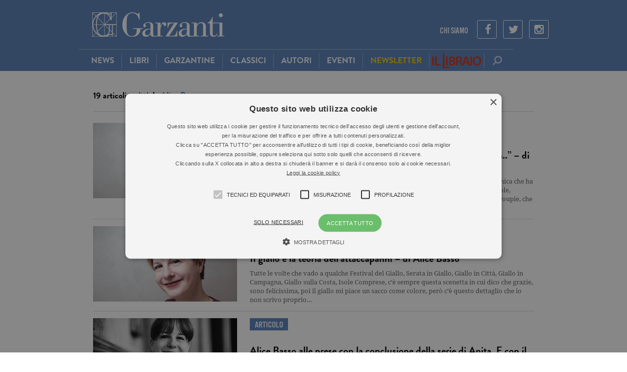

--- FILE ---
content_type: text/html; charset=UTF-8
request_url: https://www.garzanti.it/author/alice-basso/
body_size: 11553
content:

<!DOCTYPE html>
<html lang="it-IT">
    <head>
        
                <!-- Google Tag Manager -->
        <script>(function(w,d,s,l,i){w[l]=w[l]||[];w[l].push({'gtm.start':
        new Date().getTime(),event:'gtm.js'});var f=d.getElementsByTagName(s)[0],
        j=d.createElement(s),dl=l!='dataLayer'?'&l='+l:'';j.async=true;j.src=
        'https://www.googletagmanager.com/gtm.js?id='+i+dl;f.parentNode.insertBefore(j,f);
        })(window,document,'script','dataLayer','GTM-NKZPH4J');</script>
        <!-- End Google Tag Manager -->
                
        <meta charset="UTF-8">
        <meta name="viewport" content="width=device-width, initial-scale=1.0, maximum-scale=1.0">
        <title>Alice Basso, Author at Garzanti</title>
        <link rel="profile" href="http://gmpg.org/xfn/11">
        <link rel="pingback" href="//www.garzanti.it/xmlrpc.php">

        <link rel="shortcut icon" href="//www.garzanti.it/wp-content/themes/garzanti/images/favicon.png" />

        <!-- child theme hack for versions of IE 8 or less -->
        <!--[if lt IE 9]>
<script src="http://html5shiv.googlecode.com/svn/trunk/html5.js"></script>
<![endif]-->
        <meta name='robots' content='index, follow, max-image-preview:large, max-snippet:-1, max-video-preview:-1' />
<script type="text/javascript" charset="UTF-8" data-cs-platform="wordpress" src="https://cdn.cookie-script.com/s/8152cdc913b7b1c75592430c363041ea.js" id="cookie_script-js-with"></script>
	<!-- This site is optimized with the Yoast SEO plugin v26.7 - https://yoast.com/wordpress/plugins/seo/ -->
	<link rel="canonical" href="https://www.garzanti.it/author/alice-basso/" />
	<link rel="next" href="//www.garzanti.it/author/alice-basso/page/2/" />
	<meta property="og:locale" content="it_IT" />
	<meta property="og:type" content="profile" />
	<meta property="og:title" content="Alice Basso, Author at Garzanti" />
	<meta property="og:url" content="//www.garzanti.it/author/alice-basso/" />
	<meta property="og:site_name" content="Garzanti" />
	<meta property="og:image" content="https://secure.gravatar.com/avatar/75063cc1de8849bdaf6e259022adce80?s=500&d=mm&r=g" />
	<script type="application/ld+json" class="yoast-schema-graph">{"@context":"https://schema.org","@graph":[{"@type":"ProfilePage","@id":"//www.garzanti.it/author/alice-basso/","url":"//www.garzanti.it/author/alice-basso/","name":"Alice Basso, Author at Garzanti","isPartOf":{"@id":"//www.garzanti.it/#website"},"primaryImageOfPage":{"@id":"//www.garzanti.it/author/alice-basso/#primaryimage"},"image":{"@id":"//www.garzanti.it/author/alice-basso/#primaryimage"},"thumbnailUrl":"//www.garzanti.it/wp-content/uploads/2024/04/alice-basso-foto-sara-lando.jpg","breadcrumb":{"@id":"//www.garzanti.it/author/alice-basso/#breadcrumb"},"inLanguage":"it-IT","potentialAction":[{"@type":"ReadAction","target":["//www.garzanti.it/author/alice-basso/"]}]},{"@type":"ImageObject","inLanguage":"it-IT","@id":"//www.garzanti.it/author/alice-basso/#primaryimage","url":"//www.garzanti.it/wp-content/uploads/2024/04/alice-basso-foto-sara-lando.jpg","contentUrl":"//www.garzanti.it/wp-content/uploads/2024/04/alice-basso-foto-sara-lando.jpg","width":870,"height":544},{"@type":"BreadcrumbList","@id":"//www.garzanti.it/author/alice-basso/#breadcrumb","itemListElement":[{"@type":"ListItem","position":1,"name":"Home","item":"//www.garzanti.it/"},{"@type":"ListItem","position":2,"name":"Archives for Alice Basso"}]},{"@type":"WebSite","@id":"//www.garzanti.it/#website","url":"//www.garzanti.it/","name":"Garzanti","description":"Il sito di chi ama leggere","potentialAction":[{"@type":"SearchAction","target":{"@type":"EntryPoint","urlTemplate":"//www.garzanti.it/?s={search_term_string}"},"query-input":{"@type":"PropertyValueSpecification","valueRequired":true,"valueName":"search_term_string"}}],"inLanguage":"it-IT"},{"@type":"Person","@id":"//www.garzanti.it/#/schema/person/c02bbf4d3b69059e730140b385983ecf","name":"Alice Basso","image":{"@type":"ImageObject","inLanguage":"it-IT","@id":"//www.garzanti.it/#/schema/person/image/","url":"https://secure.gravatar.com/avatar/e37d8ea8c9b39b05bb06618faf9a5355e3e4a92d804146b2bb7b79f1b9056980?s=96&d=mm&r=g","contentUrl":"https://secure.gravatar.com/avatar/e37d8ea8c9b39b05bb06618faf9a5355e3e4a92d804146b2bb7b79f1b9056980?s=96&d=mm&r=g","caption":"Alice Basso"},"mainEntityOfPage":{"@id":"//www.garzanti.it/author/alice-basso/"}}]}</script>
	<!-- / Yoast SEO plugin. -->


<link rel='dns-prefetch' href='//maxcdn.bootstrapcdn.com' />
<style id='wp-img-auto-sizes-contain-inline-css' type='text/css'>
img:is([sizes=auto i],[sizes^="auto," i]){contain-intrinsic-size:3000px 1500px}
/*# sourceURL=wp-img-auto-sizes-contain-inline-css */
</style>
<style id='wp-emoji-styles-inline-css' type='text/css'>

	img.wp-smiley, img.emoji {
		display: inline !important;
		border: none !important;
		box-shadow: none !important;
		height: 1em !important;
		width: 1em !important;
		margin: 0 0.07em !important;
		vertical-align: -0.1em !important;
		background: none !important;
		padding: 0 !important;
	}
/*# sourceURL=wp-emoji-styles-inline-css */
</style>
<style id='wp-block-library-inline-css' type='text/css'>
:root{--wp-block-synced-color:#7a00df;--wp-block-synced-color--rgb:122,0,223;--wp-bound-block-color:var(--wp-block-synced-color);--wp-editor-canvas-background:#ddd;--wp-admin-theme-color:#007cba;--wp-admin-theme-color--rgb:0,124,186;--wp-admin-theme-color-darker-10:#006ba1;--wp-admin-theme-color-darker-10--rgb:0,107,160.5;--wp-admin-theme-color-darker-20:#005a87;--wp-admin-theme-color-darker-20--rgb:0,90,135;--wp-admin-border-width-focus:2px}@media (min-resolution:192dpi){:root{--wp-admin-border-width-focus:1.5px}}.wp-element-button{cursor:pointer}:root .has-very-light-gray-background-color{background-color:#eee}:root .has-very-dark-gray-background-color{background-color:#313131}:root .has-very-light-gray-color{color:#eee}:root .has-very-dark-gray-color{color:#313131}:root .has-vivid-green-cyan-to-vivid-cyan-blue-gradient-background{background:linear-gradient(135deg,#00d084,#0693e3)}:root .has-purple-crush-gradient-background{background:linear-gradient(135deg,#34e2e4,#4721fb 50%,#ab1dfe)}:root .has-hazy-dawn-gradient-background{background:linear-gradient(135deg,#faaca8,#dad0ec)}:root .has-subdued-olive-gradient-background{background:linear-gradient(135deg,#fafae1,#67a671)}:root .has-atomic-cream-gradient-background{background:linear-gradient(135deg,#fdd79a,#004a59)}:root .has-nightshade-gradient-background{background:linear-gradient(135deg,#330968,#31cdcf)}:root .has-midnight-gradient-background{background:linear-gradient(135deg,#020381,#2874fc)}:root{--wp--preset--font-size--normal:16px;--wp--preset--font-size--huge:42px}.has-regular-font-size{font-size:1em}.has-larger-font-size{font-size:2.625em}.has-normal-font-size{font-size:var(--wp--preset--font-size--normal)}.has-huge-font-size{font-size:var(--wp--preset--font-size--huge)}.has-text-align-center{text-align:center}.has-text-align-left{text-align:left}.has-text-align-right{text-align:right}.has-fit-text{white-space:nowrap!important}#end-resizable-editor-section{display:none}.aligncenter{clear:both}.items-justified-left{justify-content:flex-start}.items-justified-center{justify-content:center}.items-justified-right{justify-content:flex-end}.items-justified-space-between{justify-content:space-between}.screen-reader-text{border:0;clip-path:inset(50%);height:1px;margin:-1px;overflow:hidden;padding:0;position:absolute;width:1px;word-wrap:normal!important}.screen-reader-text:focus{background-color:#ddd;clip-path:none;color:#444;display:block;font-size:1em;height:auto;left:5px;line-height:normal;padding:15px 23px 14px;text-decoration:none;top:5px;width:auto;z-index:100000}html :where(.has-border-color){border-style:solid}html :where([style*=border-top-color]){border-top-style:solid}html :where([style*=border-right-color]){border-right-style:solid}html :where([style*=border-bottom-color]){border-bottom-style:solid}html :where([style*=border-left-color]){border-left-style:solid}html :where([style*=border-width]){border-style:solid}html :where([style*=border-top-width]){border-top-style:solid}html :where([style*=border-right-width]){border-right-style:solid}html :where([style*=border-bottom-width]){border-bottom-style:solid}html :where([style*=border-left-width]){border-left-style:solid}html :where(img[class*=wp-image-]){height:auto;max-width:100%}:where(figure){margin:0 0 1em}html :where(.is-position-sticky){--wp-admin--admin-bar--position-offset:var(--wp-admin--admin-bar--height,0px)}@media screen and (max-width:600px){html :where(.is-position-sticky){--wp-admin--admin-bar--position-offset:0px}}

/*# sourceURL=wp-block-library-inline-css */
</style><style id='global-styles-inline-css' type='text/css'>
:root{--wp--preset--aspect-ratio--square: 1;--wp--preset--aspect-ratio--4-3: 4/3;--wp--preset--aspect-ratio--3-4: 3/4;--wp--preset--aspect-ratio--3-2: 3/2;--wp--preset--aspect-ratio--2-3: 2/3;--wp--preset--aspect-ratio--16-9: 16/9;--wp--preset--aspect-ratio--9-16: 9/16;--wp--preset--color--black: #000000;--wp--preset--color--cyan-bluish-gray: #abb8c3;--wp--preset--color--white: #ffffff;--wp--preset--color--pale-pink: #f78da7;--wp--preset--color--vivid-red: #cf2e2e;--wp--preset--color--luminous-vivid-orange: #ff6900;--wp--preset--color--luminous-vivid-amber: #fcb900;--wp--preset--color--light-green-cyan: #7bdcb5;--wp--preset--color--vivid-green-cyan: #00d084;--wp--preset--color--pale-cyan-blue: #8ed1fc;--wp--preset--color--vivid-cyan-blue: #0693e3;--wp--preset--color--vivid-purple: #9b51e0;--wp--preset--gradient--vivid-cyan-blue-to-vivid-purple: linear-gradient(135deg,rgb(6,147,227) 0%,rgb(155,81,224) 100%);--wp--preset--gradient--light-green-cyan-to-vivid-green-cyan: linear-gradient(135deg,rgb(122,220,180) 0%,rgb(0,208,130) 100%);--wp--preset--gradient--luminous-vivid-amber-to-luminous-vivid-orange: linear-gradient(135deg,rgb(252,185,0) 0%,rgb(255,105,0) 100%);--wp--preset--gradient--luminous-vivid-orange-to-vivid-red: linear-gradient(135deg,rgb(255,105,0) 0%,rgb(207,46,46) 100%);--wp--preset--gradient--very-light-gray-to-cyan-bluish-gray: linear-gradient(135deg,rgb(238,238,238) 0%,rgb(169,184,195) 100%);--wp--preset--gradient--cool-to-warm-spectrum: linear-gradient(135deg,rgb(74,234,220) 0%,rgb(151,120,209) 20%,rgb(207,42,186) 40%,rgb(238,44,130) 60%,rgb(251,105,98) 80%,rgb(254,248,76) 100%);--wp--preset--gradient--blush-light-purple: linear-gradient(135deg,rgb(255,206,236) 0%,rgb(152,150,240) 100%);--wp--preset--gradient--blush-bordeaux: linear-gradient(135deg,rgb(254,205,165) 0%,rgb(254,45,45) 50%,rgb(107,0,62) 100%);--wp--preset--gradient--luminous-dusk: linear-gradient(135deg,rgb(255,203,112) 0%,rgb(199,81,192) 50%,rgb(65,88,208) 100%);--wp--preset--gradient--pale-ocean: linear-gradient(135deg,rgb(255,245,203) 0%,rgb(182,227,212) 50%,rgb(51,167,181) 100%);--wp--preset--gradient--electric-grass: linear-gradient(135deg,rgb(202,248,128) 0%,rgb(113,206,126) 100%);--wp--preset--gradient--midnight: linear-gradient(135deg,rgb(2,3,129) 0%,rgb(40,116,252) 100%);--wp--preset--font-size--small: 13px;--wp--preset--font-size--medium: 20px;--wp--preset--font-size--large: 36px;--wp--preset--font-size--x-large: 42px;--wp--preset--spacing--20: 0.44rem;--wp--preset--spacing--30: 0.67rem;--wp--preset--spacing--40: 1rem;--wp--preset--spacing--50: 1.5rem;--wp--preset--spacing--60: 2.25rem;--wp--preset--spacing--70: 3.38rem;--wp--preset--spacing--80: 5.06rem;--wp--preset--shadow--natural: 6px 6px 9px rgba(0, 0, 0, 0.2);--wp--preset--shadow--deep: 12px 12px 50px rgba(0, 0, 0, 0.4);--wp--preset--shadow--sharp: 6px 6px 0px rgba(0, 0, 0, 0.2);--wp--preset--shadow--outlined: 6px 6px 0px -3px rgb(255, 255, 255), 6px 6px rgb(0, 0, 0);--wp--preset--shadow--crisp: 6px 6px 0px rgb(0, 0, 0);}:where(.is-layout-flex){gap: 0.5em;}:where(.is-layout-grid){gap: 0.5em;}body .is-layout-flex{display: flex;}.is-layout-flex{flex-wrap: wrap;align-items: center;}.is-layout-flex > :is(*, div){margin: 0;}body .is-layout-grid{display: grid;}.is-layout-grid > :is(*, div){margin: 0;}:where(.wp-block-columns.is-layout-flex){gap: 2em;}:where(.wp-block-columns.is-layout-grid){gap: 2em;}:where(.wp-block-post-template.is-layout-flex){gap: 1.25em;}:where(.wp-block-post-template.is-layout-grid){gap: 1.25em;}.has-black-color{color: var(--wp--preset--color--black) !important;}.has-cyan-bluish-gray-color{color: var(--wp--preset--color--cyan-bluish-gray) !important;}.has-white-color{color: var(--wp--preset--color--white) !important;}.has-pale-pink-color{color: var(--wp--preset--color--pale-pink) !important;}.has-vivid-red-color{color: var(--wp--preset--color--vivid-red) !important;}.has-luminous-vivid-orange-color{color: var(--wp--preset--color--luminous-vivid-orange) !important;}.has-luminous-vivid-amber-color{color: var(--wp--preset--color--luminous-vivid-amber) !important;}.has-light-green-cyan-color{color: var(--wp--preset--color--light-green-cyan) !important;}.has-vivid-green-cyan-color{color: var(--wp--preset--color--vivid-green-cyan) !important;}.has-pale-cyan-blue-color{color: var(--wp--preset--color--pale-cyan-blue) !important;}.has-vivid-cyan-blue-color{color: var(--wp--preset--color--vivid-cyan-blue) !important;}.has-vivid-purple-color{color: var(--wp--preset--color--vivid-purple) !important;}.has-black-background-color{background-color: var(--wp--preset--color--black) !important;}.has-cyan-bluish-gray-background-color{background-color: var(--wp--preset--color--cyan-bluish-gray) !important;}.has-white-background-color{background-color: var(--wp--preset--color--white) !important;}.has-pale-pink-background-color{background-color: var(--wp--preset--color--pale-pink) !important;}.has-vivid-red-background-color{background-color: var(--wp--preset--color--vivid-red) !important;}.has-luminous-vivid-orange-background-color{background-color: var(--wp--preset--color--luminous-vivid-orange) !important;}.has-luminous-vivid-amber-background-color{background-color: var(--wp--preset--color--luminous-vivid-amber) !important;}.has-light-green-cyan-background-color{background-color: var(--wp--preset--color--light-green-cyan) !important;}.has-vivid-green-cyan-background-color{background-color: var(--wp--preset--color--vivid-green-cyan) !important;}.has-pale-cyan-blue-background-color{background-color: var(--wp--preset--color--pale-cyan-blue) !important;}.has-vivid-cyan-blue-background-color{background-color: var(--wp--preset--color--vivid-cyan-blue) !important;}.has-vivid-purple-background-color{background-color: var(--wp--preset--color--vivid-purple) !important;}.has-black-border-color{border-color: var(--wp--preset--color--black) !important;}.has-cyan-bluish-gray-border-color{border-color: var(--wp--preset--color--cyan-bluish-gray) !important;}.has-white-border-color{border-color: var(--wp--preset--color--white) !important;}.has-pale-pink-border-color{border-color: var(--wp--preset--color--pale-pink) !important;}.has-vivid-red-border-color{border-color: var(--wp--preset--color--vivid-red) !important;}.has-luminous-vivid-orange-border-color{border-color: var(--wp--preset--color--luminous-vivid-orange) !important;}.has-luminous-vivid-amber-border-color{border-color: var(--wp--preset--color--luminous-vivid-amber) !important;}.has-light-green-cyan-border-color{border-color: var(--wp--preset--color--light-green-cyan) !important;}.has-vivid-green-cyan-border-color{border-color: var(--wp--preset--color--vivid-green-cyan) !important;}.has-pale-cyan-blue-border-color{border-color: var(--wp--preset--color--pale-cyan-blue) !important;}.has-vivid-cyan-blue-border-color{border-color: var(--wp--preset--color--vivid-cyan-blue) !important;}.has-vivid-purple-border-color{border-color: var(--wp--preset--color--vivid-purple) !important;}.has-vivid-cyan-blue-to-vivid-purple-gradient-background{background: var(--wp--preset--gradient--vivid-cyan-blue-to-vivid-purple) !important;}.has-light-green-cyan-to-vivid-green-cyan-gradient-background{background: var(--wp--preset--gradient--light-green-cyan-to-vivid-green-cyan) !important;}.has-luminous-vivid-amber-to-luminous-vivid-orange-gradient-background{background: var(--wp--preset--gradient--luminous-vivid-amber-to-luminous-vivid-orange) !important;}.has-luminous-vivid-orange-to-vivid-red-gradient-background{background: var(--wp--preset--gradient--luminous-vivid-orange-to-vivid-red) !important;}.has-very-light-gray-to-cyan-bluish-gray-gradient-background{background: var(--wp--preset--gradient--very-light-gray-to-cyan-bluish-gray) !important;}.has-cool-to-warm-spectrum-gradient-background{background: var(--wp--preset--gradient--cool-to-warm-spectrum) !important;}.has-blush-light-purple-gradient-background{background: var(--wp--preset--gradient--blush-light-purple) !important;}.has-blush-bordeaux-gradient-background{background: var(--wp--preset--gradient--blush-bordeaux) !important;}.has-luminous-dusk-gradient-background{background: var(--wp--preset--gradient--luminous-dusk) !important;}.has-pale-ocean-gradient-background{background: var(--wp--preset--gradient--pale-ocean) !important;}.has-electric-grass-gradient-background{background: var(--wp--preset--gradient--electric-grass) !important;}.has-midnight-gradient-background{background: var(--wp--preset--gradient--midnight) !important;}.has-small-font-size{font-size: var(--wp--preset--font-size--small) !important;}.has-medium-font-size{font-size: var(--wp--preset--font-size--medium) !important;}.has-large-font-size{font-size: var(--wp--preset--font-size--large) !important;}.has-x-large-font-size{font-size: var(--wp--preset--font-size--x-large) !important;}
/*# sourceURL=global-styles-inline-css */
</style>

<style id='classic-theme-styles-inline-css' type='text/css'>
/*! This file is auto-generated */
.wp-block-button__link{color:#fff;background-color:#32373c;border-radius:9999px;box-shadow:none;text-decoration:none;padding:calc(.667em + 2px) calc(1.333em + 2px);font-size:1.125em}.wp-block-file__button{background:#32373c;color:#fff;text-decoration:none}
/*# sourceURL=/wp-includes/css/classic-themes.min.css */
</style>
<link rel='stylesheet' id='font-awesome-css' href='//maxcdn.bootstrapcdn.com/font-awesome/4.3.0/css/font-awesome.min.css?ver=ed6ca5c29bc26b819019013795866381' type='text/css' media='all' />
<link rel='stylesheet' id='bootstrap-css' href='//www.garzanti.it/wp-content/themes/garzanti/assets/bootstrap/css/bootstrap.min.css?ver=ed6ca5c29bc26b819019013795866381' type='text/css' media='all' />
<link rel='stylesheet' id='bootstrapformhelpers-css' href='//www.garzanti.it/wp-content/themes/garzanti/assets/bootstrapformhelpers/css/bootstrap-formhelpers.min.css?ver=ed6ca5c29bc26b819019013795866381' type='text/css' media='all' />
<link rel='stylesheet' id='perfect-scrollbar-css' href='//www.garzanti.it/wp-content/themes/garzanti/assets/perfect-scrollbar/min/perfect-scrollbar-0.4.10.min.css?ver=ed6ca5c29bc26b819019013795866381' type='text/css' media='all' />
<link rel='stylesheet' id='garzanti-style-css' href='//www.garzanti.it/wp-content/themes/garzanti/style.css?ver=ed6ca5c29bc26b819019013795866381' type='text/css' media='all' />
<link rel='stylesheet' id='garzanti-main-css' href='//www.garzanti.it/wp-content/themes/garzanti/css/main.css?ver=4382' type='text/css' media='' />
<link rel='stylesheet' id='garzanti-responsive-css' href='//www.garzanti.it/wp-content/themes/garzanti/css/responsive.css?ver=2518' type='text/css' media='' />
<link rel='stylesheet' id='garzanti-extra-css' href='//www.garzanti.it/wp-content/themes/garzanti/css/extra.css?ver=3110' type='text/css' media='' />
<script type="text/javascript" src="//www.garzanti.it/wp-content/themes/garzanti/js/jquery-1.11.1.min.js?ver=1.11.1" id="jquery-js"></script>
<script type="text/javascript" src="//www.garzanti.it/wp-content/themes/garzanti/js/modernizr.min.js?ver=0.1" id="localmodernizr-js"></script>
<link rel="https://api.w.org/" href="//www.garzanti.it/wp-json/" /><link rel="alternate" title="JSON" type="application/json" href="//www.garzanti.it/wp-json/wp/v2/users/91877" /><link rel="EditURI" type="application/rsd+xml" title="RSD" href="//www.garzanti.it/xmlrpc.php?rsd" />

<script src="https://use.typekit.net/oms5zru.js"></script>
<script>try{Typekit.load({ async: false });}catch(e){}</script>
<script>
// zorida add 2021
var ajaxUrl = "//www.garzanti.it/wp-admin/admin-ajax.php";
function ga(){
	return true;
}
</script>

<style type="text/css">.recentcomments a{display:inline !important;padding:0 !important;margin:0 !important;}</style>                <meta property="fb:app_id" content="568484043358363" />
            </head>

    <body class="archive author author-alice-basso author-91877 wp-theme-garzanti group-blog">
        
                <!-- Google Tag Manager (noscript) -->
        <noscript><iframe src="https://www.googletagmanager.com/ns.html?id=GTM-NKZPH4J"
        height="0" width="0" style="display:none;visibility:hidden"></iframe></noscript>
        <!-- End Google Tag Manager (noscript) -->
        
        
        <div id="focusEl" class="b40"></div>
        <div id="fb-root"></div>
        
                
        <div class="container main">
            <header id="masthead" class="header site-header" role="banner">
                <div class="col-sm-100 col-xs-100 top-header">
                    <div class="col-sm-100 col-xs-100 logo-container"> 
                        <div class="col-lg-33 col-md-33 col-sm-20 col-xs-25 logo">
                            <a href="//www.garzanti.it" title="Garzanti">
                                <img class="img-responsive" src="//www.garzanti.it/wp-content/themes/garzanti/images/logo.png" alt="Garzanti Libri">
                            </a>
                        </div>				
                        <ul class="col-lg-66 col-md-66 social-link hidden-xsmall hidden-small list-inline">
                                                        <li><a href="//www.garzanti.it/chi-siamo/" title="Chi siamo">Chi Siamo</a></li>
                                                        <li class="social-ico"><a href="https://www.facebook.com/garzantilibri/"><i class="fa fa-facebook"></i></a></li>
                                                                                    <li class="social-ico"><a href="https://twitter.com/garzantilibri"><i class="fa fa-twitter"></i></a></li>
                                                                                    <li class="social-ico"><a href="https://www.instagram.com/garzantilibri/"><i class="fa fa-instagram"></i></a></li>
                                                    </ul>
                    </div>
                </div>

                <!-- INIZIO MENU -->
                <div class="col-lg-100 col-md-100 col-sm-100 col-xs-100 main-menu-container">
                    <div class="main-menu-wrap">
                        
<nav class="col-lg-40 col-md-40 col-sm-16 col-xs-20 no-radius no-margin navbar nav-left bg-darkblue" role="navigation">
    <div class="container-fluid fit-height no-padding">
        <div class="navbar-header hidden-large hidden-medium block-small block-xsmall col-sm-100 col-xs-100 no-margin fit-height">
            <button type="button" class="text-center white navbar-toggle no-margin no-padding fit-height bg-blue no-transition" data-toggle="collapse" data-target=".collapse">
                <span class="hidden-xsmall">Menu </span><i class='fa fa-bars'></i>
            </button>
        </div>
        <div class="collapse no-padding navbar-collapse no-transition"><ul id="menu-testata" class="col-lg-100 nav navbar-nav no-transition"><li id="menu-item-9" class="item-first menu-item menu-item-type-post_type menu-item-object-page current_page_parent menu-item-9"><a href="//www.garzanti.it/news/">News</a></li>
<li id="menu-item-20315245" class="menu-item menu-item-type-custom menu-item-object-custom menu-item-20315245"><a href="/libri">Libri</a></li>
<li id="menu-item-20004265" class="menu-item menu-item-type-taxonomy menu-item-object-collane menu-item-20004265"><a href="//www.garzanti.it/collane/le-garzantine/">Garzantine</a></li>
<li id="menu-item-20004334" class="menu-item menu-item-type-taxonomy menu-item-object-aree-tematiche menu-item-20004334"><a href="//www.garzanti.it/aree-tematiche/grandi-classici/">Classici</a></li>
<li id="menu-item-20315246" class="menu-item menu-item-type-custom menu-item-object-custom menu-item-20315246"><a href="/autori">Autori</a></li>
<li id="menu-item-6372" class="menu-item menu-item-type-custom menu-item-object-custom menu-item-6372"><a href="/eventi">Eventi</a></li>
<li id="menu-item-24563784" class="menu-item menu-item-type-post_type menu-item-object-page menu-item-24563784"><a href="//www.garzanti.it/iscrizione-newsletter/"><span style="color: #fccc00">Newsletter</span></a></li>
<li id="menu-item-253045" class="il-libraio menu-item menu-item-type-custom menu-item-object-custom menu-item-253045"><a target="_blank" href="https://www.illibraio.it">Il Libraio</a></li>
</ul></div>    </div>
</nav>

<ul class='search-bar no-radius no-margin no-padding nav navbar'>
    <li class='col-lg-100 col-md-100 col-sm-100 col-xs-100 no-padding fit-height'>
        <form method='get' action='//www.garzanti.it' id='search-form' class="col-lg-100 col-md-100 col-sm-100 col-xs-100 input-group fit-height">
            <input type="text" name='s' id='input-menu' class="form-control">
            <span style='width: 100%;' class="input-group-btn">
                <button type='submit' class='btn-clear' id='btn-menu-search' title='Cerca'><i class='fa fa-search fa-flip-horizontal'></i></button>
            </span>
        </form>
    </li>
</ul>                    </div>
                </div>
                <!-- FINE MENU -->

            </header>

            <div id="page" class="hfeed site">
                <div id="content" class="site-content">

<div class="col-lg-100 col-md-100 col-sm-100 col-xs-100 content lateral-padding-30 lateral-padding-15-small lateral-padding-15-xsmall">
	<section id="primary" class="content-area">
		<main id="main" class="site-main" role="main">

									<header class="page-header no-margin">
					<h3 class="page-title dark-gray text-bold font-18">
						19 articoli scritti da <span class="red">Alice Basso</span></h3>
					<hr />
				</header>
									<article id="post-1451853" class="post-1451853 post type-post status-publish format-standard has-post-thumbnail hentry category-narrativa tag-alice-basso tag-alice-basso-una-festa-in-nero tag-creativita tag-garzanti tag-libri-alice-basso tag-libro-alice-basso tag-persone-creative tag-una-festa-in-nero">
	<div class="search-img">
		<a href="//www.garzanti.it/le-persone-creative-sono-insopportabili-lo-dice-la-scienza-ma-di-alice-basso-1451853/" class="darker " rel="bookmark">
			<img width="294" height="154" src="//www.garzanti.it/wp-content/uploads/2024/04/alice-basso-foto-sara-lando-294x154.jpg" class="img-responsive wp-post-image" alt="" decoding="async" />		</a>
	</div>
	<div class="search-main">
		<header class="entry-header">
				<h4 class="cs-label white">Articolo</h4>
				<h2 class="entry-title"><a href="//www.garzanti.it/le-persone-creative-sono-insopportabili-lo-dice-la-scienza-ma-di-alice-basso-1451853/" class="darker" rel="bookmark">&#8220;Le persone creative sono insopportabili: lo dice la scienza. Ma..&#8221; &#8211; di Alice Basso</a></h2>		</header><!-- .entry-header -->
		<div class="search-content">

Ve lo dico subito: non stiamo per fare gossip. Non stiamo per parlare della vostra amica che ha mollato il fidanzato musicista perché era inaffidabile, sempre con la testa fra le nuvole, dimenticava la bambina a scuola e la pentola sul fuoco ed era pure assediato dalle groupie, che stress. Non stiamo neanche per fare&hellip;
		</div>
	</div>
</article>

<hr />

									<article id="post-1453070" class="post-1453070 post type-post status-publish format-standard has-post-thumbnail hentry category-scuola tag-alice-basso tag-cosy-crime tag-garzanti tag-gialli tag-giallo tag-guida-leggere-il-mondo tag-il-libraio-scuola tag-il-senso-di-smilla-per-la-neve tag-leggere-il-mondo tag-libri-alice-basso tag-libri-gialli tag-libri-noir tag-libro-giallo tag-noir tag-peter-hoeg tag-scrivere-gialli tag-una-festa-in-nero">
	<div class="search-img">
		<a href="//www.garzanti.it/il-giallo-e-la-teoria-dellattaccapanni-di-alice-basso-1453070/" class="darker " rel="bookmark">
			<img width="294" height="154" src="//www.garzanti.it/wp-content/uploads/2024/04/alice-basso-foto-sara-lando-294x154.jpg" class="img-responsive wp-post-image" alt="" decoding="async" />		</a>
	</div>
	<div class="search-main">
		<header class="entry-header">
				<h4 class="cs-label white">Articolo</h4>
				<h2 class="entry-title"><a href="//www.garzanti.it/il-giallo-e-la-teoria-dellattaccapanni-di-alice-basso-1453070/" class="darker" rel="bookmark">Il giallo e la teoria dell&#8217;attaccapanni &#8211; di Alice Basso</a></h2>		</header><!-- .entry-header -->
		<div class="search-content">

Tutte le volte che vado a qualche Festival del Giallo, Serata in Giallo, Giallo in Città, Giallo in Campagna, Giallo sulla Costa, Isole Comprese, c’è sempre questa scenetta in cui dico che grazie, sono felicissima, poi il giallo mi piace un sacco come colore, però c’è questo dettaglio che io non scrivo proprio&hellip;
		</div>
	</div>
</article>

<hr />

									<article id="post-1451852" class="post-1451852 post type-post status-publish format-standard has-post-thumbnail hentry category-scrittura tag-alice-basso tag-alice-basso-una-festa-in-nero tag-garzanti tag-gialli-ironici tag-giallo-storico tag-libri-alice-basso tag-libro-alice-basso tag-scrittura tag-scrivere-una-serie tag-una-festa-in-nero tag-una-festa-in-nero-alice-basso tag-una-festa-in-nero-basso">
	<div class="search-img">
		<a href="//www.garzanti.it/alice-basso-alle-prese-con-la-conclusione-della-serie-di-anita-e-con-il-prossimo-libro-1451852/" class="darker " rel="bookmark">
			<img width="294" height="154" src="//www.garzanti.it/wp-content/uploads/2021/04/alice-basso.torino-2018.ph-yuma-martellanz-5074-294x154.jpg" class="img-responsive wp-post-image" alt="" decoding="async" />		</a>
	</div>
	<div class="search-main">
		<header class="entry-header">
				<h4 class="cs-label white">Articolo</h4>
				<h2 class="entry-title"><a href="//www.garzanti.it/alice-basso-alle-prese-con-la-conclusione-della-serie-di-anita-e-con-il-prossimo-libro-1451852/" class="darker" rel="bookmark">Alice Basso alle prese con la conclusione della serie di Anita. E con il prossimo libro&#8230;</a></h2>		</header><!-- .entry-header -->
		<div class="search-content">

Una festa in nero segna la chiusura della seconda serie di romanzi firmata da Alice Basso, un'autrice che, meritatamente, può contare su tante lettrici e lettori molto affezionati alle sue storie.Basso, classe '79, vive in Piemonte e lavora per diverse case editrici. Dopo aver proposto la serie di libri dedicati alle&hellip;
		</div>
	</div>
</article>

<hr />

									<article id="post-1438815" class="post-1438815 post type-post status-publish format-standard has-post-thumbnail hentry category-scrittura tag-alice-basso tag-alice-basso-anita tag-alice-basso-le-aquile-della-notte tag-creativita-e-scadenze tag-dattilografa tag-garzanti tag-ispirazione tag-lavori-creativi tag-le-aquile-della-notte tag-libri-alice-basso tag-libro-alice-basso tag-scadenze tag-una-stella-senza-luce">
	<div class="search-img">
		<a href="//www.garzanti.it/davvero-le-scadenze-uccidono-la-creativita-la-scrittrice-alice-basso-svela-il-suo-segreto-1438815/" class="darker " rel="bookmark">
			<img width="294" height="154" src="//www.garzanti.it/wp-content/uploads/2021/04/alice-basso.torino-2018.ph-yuma-martellanz-5074-294x154.jpg" class="img-responsive wp-post-image" alt="" decoding="async" loading="lazy" />		</a>
	</div>
	<div class="search-main">
		<header class="entry-header">
				<h4 class="cs-label white">Articolo</h4>
				<h2 class="entry-title"><a href="//www.garzanti.it/davvero-le-scadenze-uccidono-la-creativita-la-scrittrice-alice-basso-svela-il-suo-segreto-1438815/" class="darker" rel="bookmark">Davvero le scadenze uccidono la creatività? La scrittrice Alice Basso svela il suo segreto&#8230;</a></h2>		</header><!-- .entry-header -->
		<div class="search-content">

C'è una striscia del mio fumetto preferito di sempre, Calvin &amp; Hobbes, che periodicamente ritorna nei miei pensieri.Calvin ha sei anni, deve fare i compiti (una specie di tema) e ovviamente sta giocando in cortile. Hobbes, la sua tigre di pezza che si anima e parla un po' come fosse la sua coscienza, gli chiede&hellip;
		</div>
	</div>
</article>

<hr />

									<article id="post-1438814" class="post-1438814 post type-post status-publish format-standard has-post-thumbnail hentry category-dautore tag-alice-basso tag-alice-basso-le-aquile-della-notte tag-elisabetta-flumeri tag-gabriella-giacometti tag-garzanti tag-guilty-pleasures tag-le-aquile-della-notte tag-libri-alice-basso tag-libro-alice-basso tag-romance tag-romanzi-rosa tag-storie-damore">
	<div class="search-img">
		<a href="//www.garzanti.it/alice-basso-vi-svelo-perche-le-sottotrame-rosa-non-sono-piu-il-mio-guilty-pleasure-1438814/" class="darker " rel="bookmark">
			<img width="294" height="154" src="//www.garzanti.it/wp-content/uploads/2021/03/alice-basso.torino-2018.ph-yuma-martellanz-5071-294x154.jpg" class="img-responsive wp-post-image" alt="" decoding="async" loading="lazy" />		</a>
	</div>
	<div class="search-main">
		<header class="entry-header">
				<h4 class="cs-label white">Articolo</h4>
				<h2 class="entry-title"><a href="//www.garzanti.it/alice-basso-vi-svelo-perche-le-sottotrame-rosa-non-sono-piu-il-mio-guilty-pleasure-1438814/" class="darker" rel="bookmark">Alice Basso: &#8220;Vi svelo perché le sottotrame rosa non sono più il mio guilty pleasure&#8230;&#8221;</a></h2>		</header><!-- .entry-header -->
		<div class="search-content">

“Guilty pleasure” è una delle espressioni entrate di moda negli ultimi anni per identificare qualcosa di molto antico. Letteralmente sarebbero i “piaceri colpevoli”, ossia quei piccoli atti che a noi, per qualche bizzarra e privata ragione, arrecano godimento, ma che ci vergogniamo a confessare in pubblico&hellip;
		</div>
	</div>
</article>

<hr />

									<article id="post-1420157" class="post-1420157 post type-post status-publish format-standard has-post-thumbnail hentry category-dautore tag-abbrutirsi tag-alice-basso tag-alice-basso-libro tag-andare-in-goblin-mode tag-depressione tag-euphoria tag-fare-schifo tag-garzanti tag-goblin-mode tag-libri-alice-basso tag-una-stella-senza-luce">
	<div class="search-img">
		<a href="//www.garzanti.it/goblin-mode-la-moda-del-fare-schifo-piu-universale-del-tubino-nero-1420157/" class="darker " rel="bookmark">
			<img width="294" height="154" src="//www.garzanti.it/wp-content/uploads/2022/05/goblin-mode-294x154.jpg" class="img-responsive wp-post-image" alt="" decoding="async" loading="lazy" srcset="//www.garzanti.it/wp-content/uploads/2022/05/goblin-mode-294x154.jpg 294w, //www.garzanti.it/wp-content/uploads/2022/05/goblin-mode-300x156.jpg 300w, //www.garzanti.it/wp-content/uploads/2022/05/goblin-mode-1000x521.jpg 1000w, //www.garzanti.it/wp-content/uploads/2022/05/goblin-mode-768x400.jpg 768w, //www.garzanti.it/wp-content/uploads/2022/05/goblin-mode-1536x800.jpg 1536w, //www.garzanti.it/wp-content/uploads/2022/05/goblin-mode-160x83.jpg 160w, //www.garzanti.it/wp-content/uploads/2022/05/goblin-mode-691x360.jpg 691w, //www.garzanti.it/wp-content/uploads/2022/05/goblin-mode.jpg 1920w" sizes="auto, (max-width: 294px) 100vw, 294px" />		</a>
	</div>
	<div class="search-main">
		<header class="entry-header">
				<h4 class="cs-label white">Articolo</h4>
				<h2 class="entry-title"><a href="//www.garzanti.it/goblin-mode-la-moda-del-fare-schifo-piu-universale-del-tubino-nero-1420157/" class="darker" rel="bookmark">Goblin mode: la moda del fare schifo, più universale del tubino nero</a></h2>		</header><!-- .entry-header -->
		<div class="search-content">

Non so voi, ma io ho iniziato a sentir spuntare un po' ovunque il termine goblin mode e non è che abbia capito subito benissimo cosa fosse. Poi mi hanno segnalato questo articolo, che a sua volta cita questo e questo, e l'ho capito (e mi sono anche chiesta se non dovessi preoccuparmi un filo per il fatto che me li&hellip;
		</div>
	</div>
</article>

<hr />

									<nav class="navigation paging-navigation" role="navigation">
		<h1 class="screen-reader-text">Posts navigation</h1>
		<div class="nav-links">

					
							<span class="nav-next"><a href="//www.garzanti.it/author/alice-basso/page/2/" ><span class="icon-only s">&raquo;</span></a></span>
					
		</div><!-- .nav-links -->
	</nav><!-- .navigation -->
								</main>
	</section>
</div>
				</div><!-- #content -->
			</div><!-- #page -->
		</div><!-- .container.main -->

		<footer class='col-lg-100 footer text-center'>
			<div class='footer-logo'>
				<img src='//www.garzanti.it/wp-content/themes/garzanti/images/logo-footer.jpg' alt='Garzanti Libri' />
			</div>
							<p>COPYRIGHT © 2002 - 2026, GARZANTI S.R.L. - PROPRIETÀ LETTERARIA RISERVATA - <a href="//www.garzanti.it/privacy/">PRIVACY POLICY</a><br />GARZANTI S.R.L. - VIA GIUSEPPE PARINI, 14 - 20121 MILANO - TEL.0200623.201 - <a href="mailto:info@garzanti.it">INFO@GARZANTI.IT</a> - PART.IVA:10283970159</p>
						
			<p class="disclaimer">Il sito Garzanti.it partecipa ai programmi di affiliazione dei negozi IBS.it e Amazon EU, forme di accordo che consentono ai siti di recepire una piccola quota dei ricavi sui prodotti linkati e poi acquistati dagli utenti, senza variazione di prezzo per questi ultimi.</p>
		</footer><!-- #footer -->

		<script type="speculationrules">
{"prefetch":[{"source":"document","where":{"and":[{"href_matches":"/*"},{"not":{"href_matches":["/wp-*.php","/wp-admin/*","/wp-content/uploads/*","/wp-content/*","/wp-content/plugins/*","/wp-content/themes/garzanti/*","/*\\?(.+)"]}},{"not":{"selector_matches":"a[rel~=\"nofollow\"]"}},{"not":{"selector_matches":".no-prefetch, .no-prefetch a"}}]},"eagerness":"conservative"}]}
</script>
<script type="text/javascript" src="//www.garzanti.it/wp-content/themes/garzanti/js/jquery-ui.min.js?ver=0.1" id="jquery-ui-js"></script>
<script type="text/javascript" src="//www.garzanti.it/wp-content/themes/garzanti/js/jquery.adaptive-backgrounds.min.js?ver=0.1" id="adaptive-backgrounds-js"></script>
<script type="text/javascript" src="//www.garzanti.it/wp-content/themes/garzanti/js/landing.js?ver=0.1" id="landing-js"></script>
<script type="text/javascript" src="//www.garzanti.it/wp-content/themes/garzanti/js/wa.js?ver=0.4" id="workaround-js"></script>
<script type="text/javascript" src="//www.garzanti.it/wp-content/themes/garzanti/js/pixastic.custom.js?ver=0.1" id="pixastic-js"></script>
<script type="text/javascript" src="//www.garzanti.it/wp-content/themes/garzanti/assets/bootstrap/js/bootstrap.min.js?ver=3.2.1" id="bootstrap-js"></script>
<script type="text/javascript" src="//www.garzanti.it/wp-content/themes/garzanti/assets/bootstrapformhelpers/js/bootstrap-formhelpers.js?ver=2.3.0" id="bootstrapformhelpers-js"></script>
<script type="text/javascript" src="//www.garzanti.it/wp-content/themes/garzanti/js/typeahead.bundle.js?ver=0.10.5" id="typeahead-js"></script>
<script type="text/javascript" src="//www.garzanti.it/wp-content/themes/garzanti/js/whatsapp-button.js?ver=0.1" id="whatsapp-button-js"></script>
<script type="text/javascript" src="//www.garzanti.it/wp-content/themes/garzanti/js/whatsapp-tracking.js?ver=0.1" id="whatsapp-tracking-js"></script>
<script type="text/javascript" src="//www.garzanti.it/wp-content/themes/garzanti/assets/perfect-scrollbar/min/perfect-scrollbar-0.4.10.with-mousewheel.min.js?ver=0.1" id="perfect-scrollbar-mousewheel-js"></script>
<script type="text/javascript" src="//www.garzanti.it/wp-content/themes/garzanti/assets/m-slider/m-slider.js?ver=0.1" id="mslider-js"></script>
<script type="text/javascript" src="//www.garzanti.it/wp-content/themes/garzanti/assets/m-slider/iscroll.js?ver=0.1" id="iscroll-js"></script>
<script type="text/javascript" src="//www.garzanti.it/wp-content/themes/garzanti/js/jquery.viewport.mini.js?ver=0.1" id="jquery-viewport-js"></script>
<script type="text/javascript" src="//www.garzanti.it/wp-content/themes/garzanti/assets/likereading/js/likereading.jquery.js?ver=0.1" id="likereading-js"></script>
<script type="text/javascript" src="//www.garzanti.it/wp-content/themes/garzanti/js/custom-functions.js?12&amp;ver=4511" id="custom-functions-js"></script>
<script type="text/javascript" src="//www.garzanti.it/wp-content/themes/garzanti/js/custom-functions.php?ver=0.2" id="custom-functions-fb-js"></script>
<script type="text/javascript" src="//www.garzanti.it/wp-content/themes/garzanti/js/jquery.cookie.js?ver=0.2" id="jquery-cookie-js"></script>
<script type="text/javascript" src="//www.garzanti.it/wp-content/themes/garzanti/assets/likereading/js/set_like.js?ver=0.1" id="set_like_script-js"></script>
<script type="text/javascript" src="//www.garzanti.it/wp-content/themes/garzanti/assets/search-filter/js/search-filter.js?ver=0.1" id="searchfilter_script-js"></script>
<script id="wp-emoji-settings" type="application/json">
{"baseUrl":"https://s.w.org/images/core/emoji/17.0.2/72x72/","ext":".png","svgUrl":"https://s.w.org/images/core/emoji/17.0.2/svg/","svgExt":".svg","source":{"concatemoji":"//www.garzanti.it/wp-includes/js/wp-emoji-release.min.js?ver=ed6ca5c29bc26b819019013795866381"}}
</script>
<script type="module">
/* <![CDATA[ */
/*! This file is auto-generated */
const a=JSON.parse(document.getElementById("wp-emoji-settings").textContent),o=(window._wpemojiSettings=a,"wpEmojiSettingsSupports"),s=["flag","emoji"];function i(e){try{var t={supportTests:e,timestamp:(new Date).valueOf()};sessionStorage.setItem(o,JSON.stringify(t))}catch(e){}}function c(e,t,n){e.clearRect(0,0,e.canvas.width,e.canvas.height),e.fillText(t,0,0);t=new Uint32Array(e.getImageData(0,0,e.canvas.width,e.canvas.height).data);e.clearRect(0,0,e.canvas.width,e.canvas.height),e.fillText(n,0,0);const a=new Uint32Array(e.getImageData(0,0,e.canvas.width,e.canvas.height).data);return t.every((e,t)=>e===a[t])}function p(e,t){e.clearRect(0,0,e.canvas.width,e.canvas.height),e.fillText(t,0,0);var n=e.getImageData(16,16,1,1);for(let e=0;e<n.data.length;e++)if(0!==n.data[e])return!1;return!0}function u(e,t,n,a){switch(t){case"flag":return n(e,"\ud83c\udff3\ufe0f\u200d\u26a7\ufe0f","\ud83c\udff3\ufe0f\u200b\u26a7\ufe0f")?!1:!n(e,"\ud83c\udde8\ud83c\uddf6","\ud83c\udde8\u200b\ud83c\uddf6")&&!n(e,"\ud83c\udff4\udb40\udc67\udb40\udc62\udb40\udc65\udb40\udc6e\udb40\udc67\udb40\udc7f","\ud83c\udff4\u200b\udb40\udc67\u200b\udb40\udc62\u200b\udb40\udc65\u200b\udb40\udc6e\u200b\udb40\udc67\u200b\udb40\udc7f");case"emoji":return!a(e,"\ud83e\u1fac8")}return!1}function f(e,t,n,a){let r;const o=(r="undefined"!=typeof WorkerGlobalScope&&self instanceof WorkerGlobalScope?new OffscreenCanvas(300,150):document.createElement("canvas")).getContext("2d",{willReadFrequently:!0}),s=(o.textBaseline="top",o.font="600 32px Arial",{});return e.forEach(e=>{s[e]=t(o,e,n,a)}),s}function r(e){var t=document.createElement("script");t.src=e,t.defer=!0,document.head.appendChild(t)}a.supports={everything:!0,everythingExceptFlag:!0},new Promise(t=>{let n=function(){try{var e=JSON.parse(sessionStorage.getItem(o));if("object"==typeof e&&"number"==typeof e.timestamp&&(new Date).valueOf()<e.timestamp+604800&&"object"==typeof e.supportTests)return e.supportTests}catch(e){}return null}();if(!n){if("undefined"!=typeof Worker&&"undefined"!=typeof OffscreenCanvas&&"undefined"!=typeof URL&&URL.createObjectURL&&"undefined"!=typeof Blob)try{var e="postMessage("+f.toString()+"("+[JSON.stringify(s),u.toString(),c.toString(),p.toString()].join(",")+"));",a=new Blob([e],{type:"text/javascript"});const r=new Worker(URL.createObjectURL(a),{name:"wpTestEmojiSupports"});return void(r.onmessage=e=>{i(n=e.data),r.terminate(),t(n)})}catch(e){}i(n=f(s,u,c,p))}t(n)}).then(e=>{for(const n in e)a.supports[n]=e[n],a.supports.everything=a.supports.everything&&a.supports[n],"flag"!==n&&(a.supports.everythingExceptFlag=a.supports.everythingExceptFlag&&a.supports[n]);var t;a.supports.everythingExceptFlag=a.supports.everythingExceptFlag&&!a.supports.flag,a.supports.everything||((t=a.source||{}).concatemoji?r(t.concatemoji):t.wpemoji&&t.twemoji&&(r(t.twemoji),r(t.wpemoji)))});
//# sourceURL=//www.garzanti.it/wp-includes/js/wp-emoji-loader.min.js
/* ]]> */
</script>
		<iframe name="printFrame" id="printFrame" src=""></iframe>

		<script type="text/javascript">
	        	$(function(){
	        		$.cookie(
	        			"current_url",
	        			"/author/alice-basso/",
	        			{
							path    : "/",
							domain  : ".garzanti.it"
						}
					);
				});
			</script>
	</body>
</html>


--- FILE ---
content_type: application/javascript
request_url: https://www.garzanti.it/wp-content/themes/garzanti/assets/likereading/js/set_like.js?ver=0.1
body_size: 756
content:
var $ = jQuery;

var labelType = ['quote', 'libro', 'autore', 'recensione'];

// !DEFAULT LIKEREADING
$(function() {
	var likeClick = $('body').on('click', '.like-btn', function(e) {
		e.preventDefault();
		
		var element = $(this);
		var icon = $(this).children('.fa');
		var id = $(this).data('id');
		var user = $(this).data('user');
		var content = $(this).data('content');
		var type = $(this).data('type');
		var source = $(this).data('source');
		var operation = $(this).data('operation');

		if(user == 0 | user == '') {
			//$('#havetologin').modal('show');
		} else {
			if (element.hasClass('bg-green')) {
				icon.removeClass('fa-plus').addClass('fa-check');
				element.removeClass('bg-green').addClass('bg-tr-green');

				ga('send', 'event', 'mi piace', labelType[type], content);
			} else {
				icon.removeClass('fa-check').addClass('fa-plus');
				element.removeClass('bg-tr-green').addClass('bg-green');
			}
			$.ajax({
				type : 'POST',
				url : '/wp-admin/admin-ajax.php',
				data : {
					'action' : 'set_like',
					'id' : id,
					'user' : user,
					'content' : content,
					'type' : type,
					'source' : source,
					'operation' : operation
				},
				dataType : 'json',
				success : function(data) {
					if (!data.like) {
						icon.removeClass('fa-check').addClass('fa-plus');
						element.removeClass('bg-tr-green').addClass('bg-green');
					}
					if (!data.dislike) {
						icon.removeClass('fa-plus').addClass('fa-check');
						element.removeClass('bg-green').addClass('bg-tr-green');
					}
				}
			});
		}
	})

	var readingClick = $('body').on('click', '.reading-btn', function(e) {
		e.preventDefault();

		var element = $(this);
		var icon = $(this).children('.fa');
		var id = $(this).data('id');
		var user = $(this).data('user');
		var content = $(this).data('content');
		var type = $(this).data('type');
		var source = $(this).data('source');
		var operation = $(this).data('operation');

		if(user == 0 | user == '') {
			// $('#havetologin').modal('show');
		} else {
			if (element.hasClass('bg-green')) {
				icon.removeClass('fa-plus').addClass('fa-check');
				element.removeClass('bg-green').addClass('bg-tr-green');

				ga('send', 'event', 'sto leggendo', labelType[type], content);
			} else {
				icon.removeClass('fa-check').addClass('fa-plus');
				element.removeClass('bg-tr-green').addClass('bg-green');
			}
			$.ajax({
				type : 'POST',
				url : '/wp-admin/admin-ajax.php',
				data : {
					'action' : 'set_reading',
					'id' : id,
					'user' : user,
					'content' : content,
					'type' : type,
					'source': source,
					'operation' : operation
				},
				dataType : 'json',
				success : function(data) {
					if (!data.like) {
						icon.removeClass('fa-check').addClass('fa-plus');
						element.removeClass('bg-tr-green').addClass('bg-green');
					}
					if (!data.dislike) {
						icon.removeClass('fa-plus').addClass('fa-check');
						element.removeClass('bg-green').addClass('bg-tr-green');
					}
				}
			});
			
		}
	})

	var readClick = $('body').on('click', '.read-btn', function(e) {
		e.preventDefault();

		var element = $(this);
		var icon = $(this).children('.fa');
		var id = $(this).data('id');
		var user = $(this).data('user');
		var content = $(this).data('content');
		var type = $(this).data('type');
		var source = $(this).data('source');
		var operation = $(this).data('operation');

		if(user == 0 | user == '') {
			// $('#havetologin').modal('show');
		} else {
			if (element.hasClass('bg-green')) {
				icon.removeClass('fa-plus').addClass('fa-check');
				element.removeClass('bg-green').addClass('bg-tr-green');

				ga('send', 'event', 'l\'ho letto', labelType[type], content);
			} else {
				icon.removeClass('fa-check').addClass('fa-plus');
				element.removeClass('bg-tr-green').addClass('bg-green');
			}
			$.ajax({
				type : 'POST',
				url : '/wp-admin/admin-ajax.php',
				data : {
					'action' : 'set_read',
					'id' : id,
					'user' : user,
					'content' : content,
					'type' : type,
					'source': source,
					'operation' : operation
				},
				dataType : 'json',
				success : function(data) {
					if (!data.like) {
						icon.removeClass('fa-check').addClass('fa-plus');
						element.removeClass('bg-tr-green').addClass('bg-green');
					}
					if (!data.dislike) {
						icon.removeClass('fa-plus').addClass('fa-check');
						element.removeClass('bg-green').addClass('bg-tr-green');
					}
				}
			});
		}
	})
})


// !REMOVE ELEMENT FROM USER PROFILE
$(function() {
	var likeClick = $('body').on('click', '.remove-like-btn', function(e) {
		e.preventDefault();
		var element = $(this);
		var icon = $(this).children('.fa');
		var id = $(this).data('id');
		var user = $(this).data('user');
		var content = $(this).data('content');
		var type = $(this).data('type');
		var source = $(this).data('source');
		var operation = $(this).data('operation');
		element.parent().fadeOut(300);
		$.ajax({
			type : 'POST',
			url : '/wp-admin/admin-ajax.php',
			data : {
				'action' : 'set_like',
				'id' : id,
				'user' : user,
				'content' : content,
				'type' : type,
				'source' : source,
				'operation' : operation
			},
			dataType : 'json',
			success : function(data) {
				if (data.dislike) {
					element.parent().remove();
				} else {
					element.parent().fadeIn(300);
				}
			}
		});
	})

	var readingClick = $('body').on('click', '.remove-reading-btn', function(e) {
		e.preventDefault();
		var element = $(this);
		var icon = $(this).children('.fa');
		var id = $(this).data('id');
		var user = $(this).data('user');
		var content = $(this).data('content');
		var type = $(this).data('type');
		var source = $(this).data('source');
		var operation = $(this).data('operation');
		element.parent().fadeOut(300);
		$.ajax({
			type : 'POST',
			url : '/wp-admin/admin-ajax.php',
			data : {
				'action' : 'set_reading',
				'id' : id,
				'user' : user,
				'content' : content,
				'type' : type,
				'source': source,
				'operation' : operation
			},
			dataType : 'json',
			success : function(data) {
				if (data.dislike) {
					element.parent().remove();
				} else {
					element.parent().fadeIn(300);
				}
			}
		});
	})

	var readClick = $('body').on('click', '.remove-read-btn', function(e) {
		e.preventDefault();
		var element = $(this);
		var icon = $(this).children('.fa');
		var id = $(this).data('id');
		var user = $(this).data('user');
		var content = $(this).data('content');
		var type = $(this).data('type');
		var source = $(this).data('source');
		var operation = $(this).data('operation');
		element.parent().fadeOut(300);
		$.ajax({
			type : 'POST',
			url : '/wp-admin/admin-ajax.php',
			data : {
				'action' : 'set_read',
				'id' : id,
				'user' : user,
				'content' : content,
				'type' : type,
				'source': source,
				'operation' : operation
			},
			dataType : 'json',
			success : function(data) {
				if (data.dislike) {
					element.parent().remove();
				} else {
					element.parent().fadeIn(300);
				}
			}
		});
	})
})